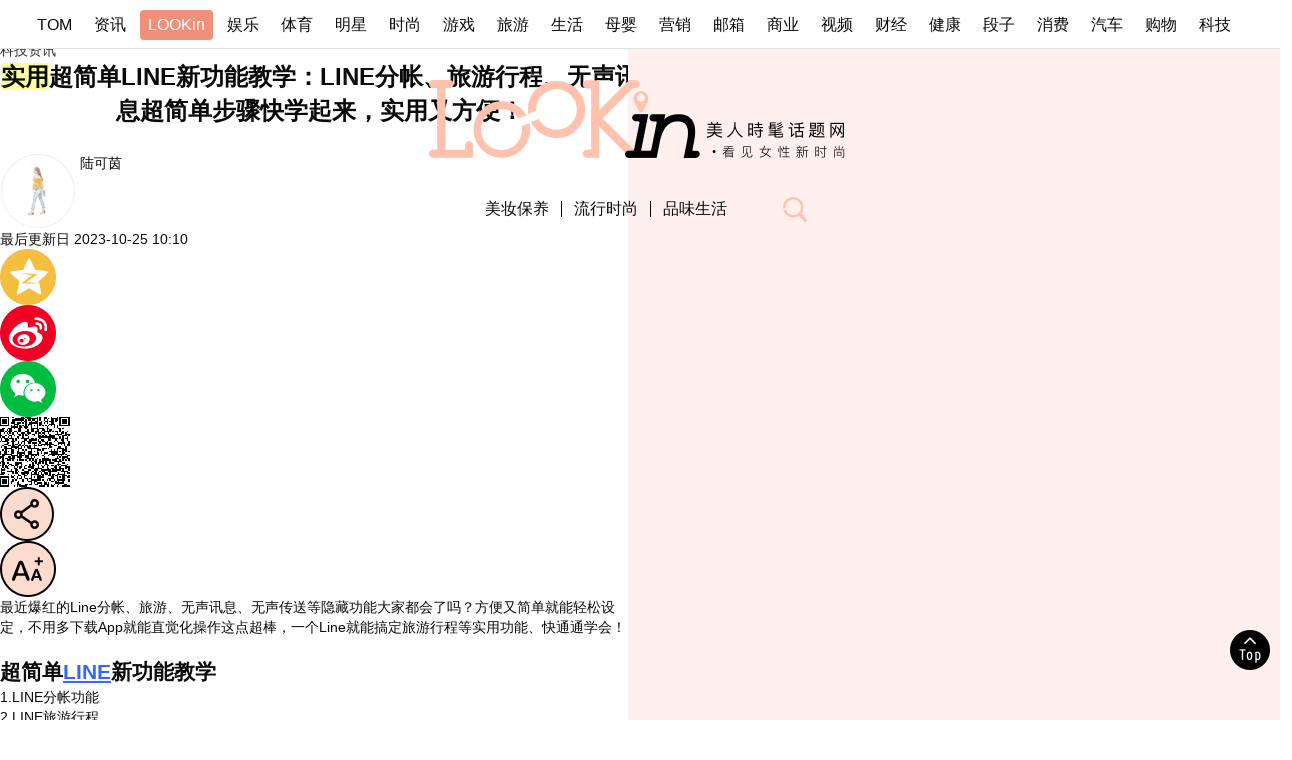

--- FILE ---
content_type: text/html
request_url: https://lookin.tom.com/lifestyle/intellect/2023101452114751.html
body_size: 8400
content:
<!DOCTYPE html>
<html  lang="zh-CN" >
<!-- openCMs sreach -->
<head>
    <meta http-equiv="Content-Type" content="text/html; charset=UTF-8">
	<meta name="viewport" content="width=device-width, initial-scale=1.0">
    <meta http-equiv="X-UA-Compatible" content="IE=edge,chrome=1">
	<meta name="referrer" content="unsafe-url" />
	<meta name="robots" content="index, follow"/>
    <title>超简单LINE新功能教学：LINE分帐、旅游行程、无声讯息超简单步骤快学起来，实用又方便！</title>
		<meta name="Description" content="最近爆红的Line分帐、旅游、无声讯息、无声传送等隐藏功能大家都会了吗？方便又简单就能轻松设定，不用多下载App就能直觉化操作这点超棒，一个Line就能搞定旅游行程等实用功能、快通通学会！">
        <meta name="keywords" content="line,line功能,line是什么软件,line app">
        <meta name="Imageurl" content="https://imgs.tom.com/lookin/lifestyle/intellect/2023101452114751/THUMBNAIL796ECD7E28494A6F.jpg">
        <meta property="og:type" content="article"/>
        <meta property="og:title" content="超简单LINE新功能教学：LINE分帐、旅游行程、无声讯息超简单步骤快学起来，实用又方便！"/>
        <meta property="og:description" content="最近爆红的Line分帐、旅游、无声讯息、无声传送等隐藏功能大家都会了吗？方便又简单就能轻松设定，不用多下载App就能直觉化操作这点超棒，一个Line就能搞定旅游行程等实用功能、快通通学会！"/>
        <meta property="og:image" content="https://imgs.tom.com/lookin/lifestyle/intellect/2023101452114751/THUMBNAIL796ECD7E28494A6F.jpg"/>
        <meta property="og:url" content="https://lookin.tom.com/lifestyle/intellect/2023101452114751.html"/>
        <meta property="og:release_date" content="2023-10-25 10:10"/>
        <meta name="applicable-device" content="pc,mobile">
        <link rel="canonical" href="https://lookin.tom.com/lifestyle/intellect/2023101452114751.html">
    <link href="/system/modules/my.opencms.news/resources/tom/lookin/static/css/base.css" rel="stylesheet" type="text/css">
        <link href="/system/modules/my.opencms.news/resources/tom/lookin/static/css/public.css" rel="stylesheet" type="text/css">
        <link href="/system/modules/my.opencms.news/resources/tom/lookin/static/css/home.css" rel="stylesheet" type="text/css">
        <link href="/system/modules/my.opencms.news/resources/tom/lookin/static/css/common.css" rel="stylesheet" type="text/css">    
        <link href="/system/modules/my.opencms.news/resources/tom/lookin/static/css/article.css?v=1" rel="stylesheet" type="text/css">   
         </head>
<body id="body">
    <input type="hidden" value="0" id="sltop"/>
    <input type="hidden" value="1175" id="jsonid"/>
    <input type="hidden" value="/lookin/lifestyle/intellect/" id="category">
    
    <!-- 导航 -->
    <div class="index_nav">
     <div class="index_nav_child">
            <div class="index_nav_left">
        <a href="//www.tom.com" title="TOM" id="shouye">TOM</a>
        <a href="//news.tom.com" title="TOM资讯" id="news" >资讯</a>
        <a href="//lookin.tom.com" title="LOOKin" id="popular" class="active">LOOKin</a>
        <a href="//ent.tom.com" title="TOM娱乐" id="ent">娱乐</a>
        <a href="//sports.tom.com" title="TOM体育" id="sports">体育</a>
        <a href="//star.tom.com" title="TOM明星" id="gossip">明星</a>
        <a href="//fashion.tom.com" title="TOM时尚" id="fashion">时尚</a>
        <a href="//game.tom.cn" title="TOM游戏" target="_blank" id="game">游戏</a>
        <a href="//travel.tom.com" id="travel" title="TOM旅游">旅游</a>
        <a href="//life.tom.com" title="TOM生活" id="life">生活</a>
        <a href="//baby.tom.com" title="TOM母婴" id="baby">母婴</a>
        <a href="//marketing.tom.com" title="TOM营销" id="marketing">营销</a>
        <a href="//vip.tom.com" title="TOM邮箱" id="mail" target="_blank">邮箱</a>
        <a href="//biz.tom.com" id="biz" title="TOM商业">商业</a>
        <a href="//v.tom.com" id="tv" target="_blank" title="TOM视频">视频</a>
        <a href="//finance.tom.com" id="finance" title="TOM财经">财经</a>
        <a href="//health.tom.com" id="health" title="TOM健康">健康</a>
        <a href="//joke.tom.com" id="joke" title="TOM段子">段子</a>
        <a href="//xiaofei.tom.com" title="TOM消费" id="xiaofei">消费</a>
        <a href="//car.tom.com" title="TOM汽车" id="car">汽车</a>
        <a href="//www.ule.com" title="TOM购物" target="_blank">购物</a>
        <a href="//tech.tom.com" title="TOM科技" id="tech">科技</a>
            </div>
        </div>
    </div>
  
    
    <!-- 顶部 -->
    
    <div class="index_head w1"> 
	<div class="index_head_conpoo w1">
        <div class="index_head_con w1200">          
            <div class="index_head_logo"> 
				<a href="//lookin.tom.com" title="lookin">
                <img src="/system/modules/my.opencms.news/resources/tom/lookin/static/images/logo_lookin.png" alt="logo"></a>
            </div>   
			<a href="//lookin.tom.com" title="lookin">
				<img  src="/system/modules/my.opencms.news/resources/tom/lookin/static/images/logo_small0.svg" alt="logo"  class=" logosaml">	
				</a>
            <div class="index_head_nav">                 
                <ul>
                  	<li>
						<a href="/beauty"  title="美妆保养" class="nav_a">美妆保养</a>
						<div class="spankong"></div>
						<div class="index_head_nav_child">	
						<div  class="arrow"></div>
							<span><a href="/beauty/message"  title="美妆抢先报"  > 美妆抢先报</a> </span>
							<span><a href="/beauty/makeup" title="彩妆趋势"> 彩妆趋势</a> </span>
							<span><a href="/beauty/skincare"  title="女神保养"> 女神保养</a> </span>
							<span><a href="/beauty/diet" title="减肥生活" > 减肥生活</a> </span>
							<span><a href="/beauty/hair" title="发型技巧" > 发型技巧</a> </span>
							<span><a href="/beauty/fragrance" title="质感香氛" > 质感香氛</a> </span>
							<span><a href="/beauty/nail"  title="指彩风格" > 指彩风格</a> </span>
							
						</div>
					</li>	
					<li>
						<a href="/trend" class="nav_a" title="流行时尚"  >流行时尚</a>
						<div class="spankong"></div>
						<div class="index_head_nav_child">
							<div  class="arrow"></div>						
							<span><a href="/trend/fresh"  title="时尚新鲜货"> 时尚新鲜货</a> </span>
							<span><a href="/trend/luxury" title="精品包" > 精品包</a> </span>
							<span><a href="/trend/shoes" title="球鞋推荐" > 球鞋推荐</a> </span>
							<span><a href="/trend/style" title="流行穿搭" > 流行穿搭</a> </span>
							<span><a href="/trend/accessories" title="饰品配件" > 饰品配件</a> </span>
							<span><a href="/trend/vogue" title="名人时尚" > 名人时尚</a> </span>						
						</div>
					</li>
					<li>
						<a href="/lifestyle" class="nav_a" title="品味生活" >品味生活</a>
						<div class="spankong"></div>
						<div class="index_head_nav_child">
							<div  class="arrow"></div>
							<span><a href="/lifestyle/food"  title="美食推荐" > 美食推荐</a> </span>
							<span><a href="/lifestyle/tour" title="旅游攻略" > 旅游攻略</a> </span>
							<span><a href="/lifestyle/entertainment" title="热门戏剧" > 热门戏剧</a> </span>
							<span><a href="/lifestyle/live" title="居家生活" > 居家生活</a> </span>
							<span><a href="/lifestyle/intellect" title="科技资讯" > 科技资讯</a> </span>
							<span><a href="/lifestyle/heart" title="星座爱情" > 星座爱情</a> </span>
							<span><a href="/lifestyle/book" title="女子读书会" > 女子读书会</a> </span>						
						</div>
					</li>
                </ul>   
                <div  class="search_btn"><img src="/system/modules/my.opencms.news/resources/tom/lookin/static/images/icon_search.png" alt="Search" class="search-sm"></div>
            </div>
        </div>
        <section  id="desktop-search-overlay">
            <div id="desktop-search-drawer" class="drawer">
                
				<div class="home-block-title has-text-centered has-text-black">
				 <h2 class="title search-title eng-font"><span>S</span>earch<span class="has-text-lookin-darker searspan">搜索</span></h2>
				</div>
                
                <div class="center input-wrapper">
                    <input type="text" placeholder="Search..." class="desktop-search-input"> 
                    
                    
 						<img src="/system/modules/my.opencms.news/resources/tom/lookin/static/images/icon_search.png" alt="Search" class="tail-icon"></div>
                     
                     <div class="home-block-title has-text-centered has-text-black seremen home-block-titlehot">
					  <h2 class="title search-title eng-font"><span>H</span>ot Tag<span class="has-text-lookin-darker  searspanre">热门标签</span></h2>
					 </div> 
                     
                <div class="tags">
            	
              </div>
              </div>
              </section>
        
</div>
</div>
  	<!-- 手机端 -->
    <header  >
        <div >
            <nav>
                <div  class="nav-item burger-menu">
                    <img  src="/system/modules/my.opencms.news/resources/tom/lookin/static/images/icon_menu.png" alt="OpenMenu"></div> 
                    
                        <a  href="//lookin.tom.com" title="Lookin"  class="nav-item logo router-link-active">
                        <img  src="/system/modules/my.opencms.news/resources/tom/lookin/static/images/logo_footer_mb.png" alt="LOOKin">
                        </a> 
                        <img  src="/system/modules/my.opencms.news/resources/tom/lookin/static/images/icon_search.png" alt="Search" class="search-icon">
            </nav>
          
            <div  id="menu-list" class="headroom">
                <ul >
                       <li  class=""><a  href="/newest.html" title="最新"   class="content has-text-black" target="_self">
	                        最新
	                    </a></li>
						<li  class=""><a  href="/hotspot.html"  title="热门"   class="content has-text-black" target="_self">
	                        热门
	                    </a></li>
						<li  class=""><a  href="/beauty"  title="美妆保养" class="content has-text-black" target="_self">
	                        美妆保养
	                    </a></li>
						<li  class=""><a  href="/trend"  title="流行时尚"  class="content has-text-black" target="_self">
	                        流行时尚
	                    </a></li>
						<li  class=""><a  href="/lifestyle"  title="品味生活"   class="content has-text-black" target="_self">
	                        品味生活
	                    </a></li>
                </ul>
            </div>
        </div>
      
    </header>
    <div class="b-sidebar_sear">
    <div class="sidebar-content is-nav-bg is-fixed is-fullheight is-fullwidth is-right">
        <div id="search-drawer" class="has-background-nav-bg drawer">
            <img src="/system/modules/my.opencms.news/resources/tom/lookin/static/images/icon_search_close.png" alt="Close" class="tail-icon close">
           	<div class="home-block-title has-text-centered has-text-black mtx20">
			 <h2 class="title search-title eng-font"><span>S</span>earch<span class="has-text-lookin-darker searspan">搜索</span></h2>
			</div> 
            <div class="center">
                <div style="position: relative; margin-bottom: 50px;">
                    <input type="search" placeholder="Search..." inputmode="search" class="search-input"> 
                    <img src="/system/modules/my.opencms.news/resources/tom/lookin/static/images/icon_search.png" alt="Search" class="tail-icon"></div>
            </div>
           <div class="home-block-title has-text-centered has-text-black">
			 <h2 class="title search-title eng-font"><span>H</span>ot Tag<span class="has-text-lookin-darker searspan">热门标签</span></h2>
	        </div>
            <div class="tags">
			
				</div>
        </div>
    </div>
    </div>
    

			<div id="article-container" class="columns main-content">
        <div class="column articles-column">
            <div id="first-wrapper">
                <section class="article-container" id="first-article">
                    <div class="article">
                        <div class="article-header">
                            
                            <div class="breadcrumb">
                                <ul>
								
                                    <li><a href="//lookin.tom.com/" class="router-link-active" title="首页" >
                                          首页
                                        </a></li>
                                    <li>
                                            <a href="/lifestyle" title="品味生活"  class="router-link-active">品味生活</a></li>
                                    <li>
                                            <a href="/lifestyle/intellect"  title="科技资讯"  class="router-link-active">科技资讯</a></li>
                                </ul>
                            </div>
                                 <div class="he_list container">
                 
                </div>          
                  <h1 class="title">		   
							    <span class="category cat-2">实用</span><span class="has-text-black router-link-exact-active router-link-active news_box_title">超简单LINE新功能教学：LINE分帐、旅游行程、无声讯息超简单步骤快学起来，实用又方便！</span>
                            </h1>
                            
                            <p class="author">
                            <img src="/system/modules/my.opencms.news/resources/tom/lookin/static/images/img_avatar.png" class="avatar"  alt="author"> <span class="name has-text-black">陆可茵</span> 
                            </p>
                            
                            <div class="social-share">
                                <span class="date-text">最后更新日</span> <span class="infor_time">	
								2023-10-25 10:10</span>
                                <div class="social-icons">
                               
                                    <div class="kongjian_share share">
                                        <img src="/system/modules/my.opencms.news/resources/tom/lookin/static/images/icon_article_zon.png"  alt="分享到qq">
                                        </div>
                                    <div class="weibo_share share">
                                        <img src="/system/modules/my.opencms.news/resources/tom/lookin/static/images/icon_article_wb.png" alt="分享到微博">
                                    </div>
                                    <div class="weixin_share share">
                                    <img src="/system/modules/my.opencms.news/resources/tom/lookin/static/images/icon_article_wechat.png" alt="分享到微信">
   										<div class="scan_box_img" id="scan_box_img"></div>				
                                    </div>
                                    
                                    <div class="mob_share">
                                        
                                        <img src="/system/modules/my.opencms.news/resources/tom/lookin/static/images/icon_article_share.png" alt="手机分享">
                                        
                                    </div>
                                    
                                    <div class="font_size">
                                        <img src="/system/modules/my.opencms.news/resources/tom/lookin/static/images/icon_article_font.png" alt="调整">
                                    </div>
                                </div>
                            </div>
                         
                        </div>
                        
                        
                        <!-- 正文 -->
                        <div class="article-content news_box_text  news_box_text_cen ">
                           
                                <p>最近爆红的Line分帐、旅游、无声讯息、无声传送等隐藏功能大家都会了吗？方便又简单就能轻松设定，不用多下载App就能直觉化操作这点超棒，一个Line就能搞定旅游行程等实用功能、快通通学会！</p>
<p>&nbsp;</p>
<h2>超简单<span style="color: #3366ff;"><a style="color: #3366ff;" href="https://lookin.tom.com/lifestyle/tour/2022101888893370.html" target="_blank"><span style="text-decoration: underline;">LINE</span></a></span>新功能教学</h2>
<p>1.LINE分帐功能</p>
<p>2.LINE旅游行程</p>
<p>3.LINE讯息无声传送</p>
<p>4.LINE直接开启连结</p>
<p>&nbsp;</p>
<p><strong>LINE分帐功能</strong></p>
<center><img src="https://imgs.tom.com/lookin/202310/1452114751/CONTENT66544ad3f3e63b69.jpg" alt="LINE分帐功能教学" /></center>
<p>每次一群人一起出去旅行，最后总为金额伤透脑筋，其实只要在LINE的好友搜寻「@lightsplit」加入好友后，就能使用这个超方便的分帐软体，完全不用再另外下载App！建立群组后可以传连结邀请其他人一起加入群组，再也不会为了谁该给谁多少钱算的头昏脑胀！</p>
<p>&nbsp;</p>
<p><strong>LINE旅游行程</strong></p>
<center><img src="https://imgs.tom.com/lookin/202310/1452114751/CONTENT51dfdad87762b68a.jpg" alt="LINE旅游行程教学" /></center>
<p>如果不喜欢下载太多App，Line旅游就有内建新增行程功能，除了介面操作直觉方便之外，也能邀请好友共同编辑、只要更新，群组的人都能第一时间follow到，实在是太便利了！</p>
<p><span style="font-size: 10pt; color: #3366ff;">相关推荐：<span style="text-decoration: underline;"><a style="color: #3366ff; text-decoration: underline;" href="https://lookin.tom.com/lifestyle/intellect/2022091717972511.html" target="_blank">九月LINE免费贴图更新：马来貘、Chichi小兔、鬼门图文…超多可爱实用贴图，下载点整理直接收！</a></span></span></p>
<p>&nbsp;</p>
<p><strong>LINE讯息无声传送</strong></p>
<center><img src="https://imgs.tom.com/lookin/202310/1452114751/CONTENT3f78a0dd5e64b183.jpg" alt="LINE无声讯息传送" /></center>
<p>传讯息给別人又怕提醒会打扰到对方，其实可以开启无声讯息功能喔！只要Line设定的地方按下Line Labs，就能看到页面有一个「无声讯息」选项，只要打开之后传讯息之前，就会跳出无声传送跟正常传送两种方式，可以因应需求选择。</p>
<p>&nbsp;</p>
<p><strong>LINE直接开启连结</strong></p>
<center><img src="https://imgs.tom.com/lookin/202310/1452114751/CONTENT09712104f3992417.jpg" alt="LINE直接开启连结" /></center>
<p>从Line开启连结常常会跳出要下载应用程式的页面，只要一样从设定的地方按下Line Labs，就能看到页面有「使用预设浏览器开启连结」的功能，按开之后以后有连结都会直接跳转，再也不用多一步骤才能观看。</p>
<p>&nbsp;</p>
<p>有关<strong>LINE功能</strong>的介绍就到这里，通过延伸阅读文章查看更多LINE功能介绍哦~<span style="font-size: 8pt; color: #808080;">【TOM-Lookin】</span></p>
<p>&nbsp;</p>
<p>延伸阅读：</p>
<ul>
<li><span style="text-decoration: underline; font-size: 12pt; color: #800080;"><a style="color: #800080; text-decoration: underline;" href="https://lookin.tom.com/lifestyle/intellect/2022091717974630.html" target="_blank">实用到想笑！下载不后悔的14款LINE贴图推荐：白色的玩意、可爱丑图，无时效、随便丢都好用</a></span></li>
<li><span style="text-decoration: underline; font-size: 12pt; color: #800080;"><a style="color: #800080; text-decoration: underline;" href="https://lookin.tom.com/lifestyle/intellect/2022101713204189.html" target="_blank">LINE情侣表情贴图推荐：各种撒娇、互怼、吵架互动日常，让人微微一笑，心情瞬息间好多了！</a></span></li>
<li><span style="font-size: 12pt; color: #800080;"><a style="color: #800080;" href="https://lookin.tom.com/lifestyle/intellect/2023011613901215.html" target="_blank"><span style="text-decoration: underline;">最占空间的LINE APP整理技巧！超简单步骤一秒释出大容量、不误删资料，手机整理立马多1G超足够！</span></a></span></li>
</ul>
<p>&nbsp;</p></div>
                      
                        <!--  延伸阅读 -->
							<section class="references referencesbs">
									<div class="article-references">
									</div>
                            </section>
                      
                      		<!-- 点赞 -->
                             	 <div  class="dianzan">
				                         <div   id="pc_like">
				                             <img src="/system/modules/my.opencms.news/resources/tom/lookin/static/images/icon_article_zan1.svg" alt="点赞">
				                             <p  id="num"></p>
				                         </div>
				                     </div>
				 
                 
                        <div class="action_footer">
						
							  <!-- 正文tag -->
                            <div class="article-tags has-background-nav-bg">
                                  
							    <a href="/tag.html?tag=line" class="tag-link"   title="line" >#line</a><a href="/tag.html?tag=line功能" class="tag-link"   title="line功能" >#line功能</a><a href="/tag.html?tag=line app" class="tag-link"   title="line app" >#line app</a></div>
						
						
						<!-- 正文tag -->
                      
                        </div>
                    </div>
                    
                    
                    <section class="right-column ">

							<div class="home-block-title has-text-centered has-text-black">
								<h2><span>R</span>ecommend<span class="has-text-lookin-darker">推荐文章</span></h2>

							</div>


								 </section>
					</section>
              
            </div>
          
            <hr class="divider">
           
        </div>
        
        
        <div id="right-sidebar" class="column is-one-quarter has-background-lookin-bg"></div>
       
     
    </div>


    <div class="loginTipb" id="loginTipb" >

		
			<!-- 分享提示 -->


<div class="wxAlert" style="">
    <img style="width:10px;height:9.5px;position:absolute;top:5px;right:5px;" src="https://www.tom.com/system/modules/my.opencms.news/resources/pc/pic/wx_close.png" alt="点击">
    点击下方菜单栏  “ <img src="https://www.tom.com/system/modules/my.opencms.news/resources/shareios1.png" class="sharicoimg" style="width: 27px; height: 27px;vertical-align: middle;" alt="分享"> ” 选择 “分享”， 把好文章分享出去!
</div>

		<!-- 分享手机 -->

		
				<div id="tomShare_modal_footer" class="tomShare_modal">
				 
					<div class="tomShare_con">
						
						<div class="tomShare_con_div">
							<div  class="tomShare_con_div_shar"  id="pyq">
							    <img src="https://www.tom.com/system/modules/my.opencms.news/resources/pc/pic/tom_pyq.png" alt="朋友圈">
							    <div style="margin-top: 6px;" class="row">
							        <div class="col-xs-12">朋友圈</div>
							    </div>
							</div>
							<div  class="tomShare_con_div_shar"  id="wx">
							    <img  src="https://www.tom.com/system/modules/my.opencms.news/resources/pc/pic/tom_wechat.png" alt="微信好友">
							    <div style="margin-top: 6px;" class="row">
							        <div class="col-xs-12">微信好友</div>
							    </div>
							</div>
							<div  class="tomShare_con_div_shar" id="qzone" onclick="shareToQzone()">
							    <img  src="//www.tom.com/system/modules/my.opencms.news/resources/pc/pic/tom_space.png" alt="空间" >
							    <div style="margin-top: 6px;" class="row">
							        <div class="col-xs-12">QQ空间</div>
							    </div>
							</div>
							<div  class="tomShare_con_div_shar" id="qq" onclick="shareToQQ()">
							    <img  src="https://www.tom.com/system/modules/my.opencms.news/resources/pc/pic/tom_qq1.png" alt="QQ">
							    <div style="margin-top: 6px;" class="row">
							        <div class="col-xs-12">QQ</div>
							    </div>
							</div>
							
						</div>
						
						<div class="tomShare_con_foot">
							<div  class="col-xs-12 text-center tomShare_modalfb">
							    取消
							</div>
						</div>
						
					</div>
				 
				</div>

		<!-- app分享-->
		<div class="news_box_share" id="news_box_share">
		    <div id="sharetxt" class="share_title" >
		        <span>————</span>&nbsp;&nbsp;&nbsp;&nbsp;分享到&nbsp;&nbsp;&nbsp;&nbsp;<span>————</span>
		    </div>
		    <div id="sharebtn4" class="contect_share">
		        <div class="share_platform">
		            <div class="share_weixin"><span id="wx" onclick="shareToWx()">
		                <div><img src="https://www.tom.com/system/modules/my.opencms.news/resources/pc/pic/weixin3.png" alt="微信好友"></div>
		                <div class="share_text">微信好友</div>
		            </span>
		            </div>
		            <div class="share_quan"><span id="pyq" onclick="shareToWxpyq()">
		                <div><img src="https://www.tom.com/system/modules/my.opencms.news/resources/pc/pic/quan3.png" alt="朋友圈"></div>
		                <div class="share_text">朋友圈</div>
		            </span>
		            </div>
		            <div class="share_qq"><span id="qq" onclick="shareToQQ()">
		                <div><img src="https://www.tom.com/system/modules/my.opencms.news/resources/pc/pic/QQ3.png" alt="QQ好友"></div>
		                <div class="share_text">QQ好友</div>
		            </span>
		            </div>
		            <div class="share_kongjian"><span id="qzone" onclick="shareToQzone()">
		                <div><img src="https://www.tom.com/system/modules/my.opencms.news/resources/pc/pic/kongjian3.png" alt="空间"></div>
		                <div class="share_text">QQ空间</div>
		            </span>
		            </div>
		            <script id="app" type="text/javascript"></script>
		        </div>
		    </div>
		</div>
		
		
		
		
        

      <!-- 底部 -->
      <footer id="footer" class="footer has-background-black w1">
       <div class="footer-container footer_container_copy w1200">
        
        <div class="desktop_logos">
            <a href="//lookin.tom.com" title="Lookin" class="footer-logo router-link-exact-active router-link-active" aria-current="page"><img src="/system/modules/my.opencms.news/resources/tom/lookin/static/images/logo_footer_chs.png" alt="LOOKin" /></a> 
            
        </div>
        
        <div class="social_links">
         <a href="https://weibo.com/u/7685663837"  title="微博"  target="_blank" rel="nofollow"><img src="/system/modules/my.opencms.news/resources/tom/lookin/static/images/icon_footer_wb.png" alt="微博"> </a>
         <a href="https://www.zhihu.com/people/tomnu-xing-shi-shang"   title="知乎"  target="_blank" rel="nofollow"><img src="/system/modules/my.opencms.news/resources/tom/lookin/static/images/icon_footer_zh.png" alt="知乎"> </a>
         </div>
         
          <div class="copy_right">
           <p>Copyright © 2022 TOM.COM Corporation, All Rights Reserved 雷霆万钧版权声明</p> 
           <p>违法信息/未成年人举报：010-85181169     举报邮箱/未成年人举报：<a href="mailto:jubao@tomonline-inc.com"  title="邮箱">jubao@tomonline-inc.com</a></p>
          </div>
          
        </div>  
      </footer>
    	  <div  class="loading" style="display: none;">
            <div class="loading-logo">
				<svg id="loading-lookin" xmlns="http://www.w3.org/2000/svg" viewBox="0 0 90 26">
                    <defs data-v-1a46cbe4=""></defs>
                    <path d="M13.31,20.38a1.38,1.38,0,0,0-1.37,1.38v1.12c0,.24-.08.28-.22.29h-6c-.1,0-.21-.08-.21-.29V3c0-.21.11-.29.21-.29H6.8A1.38,1.38,0,0,0,8.18,1.32,1.37,1.37,0,0,0,6.8,0H1.38A1.37,1.37,0,0,0,0,1.32,1.38,1.38,0,0,0,1.38,2.7H2.43c.2,0,.27.08.28.29V22.88c0,.21-.08.27-.28.29H1.38A1.34,1.34,0,0,0,0,24.47a1.38,1.38,0,0,0,1.38,1.38H14.65V21.76A1.37,1.37,0,0,0,13.31,20.38Zm55.75,2.77h-.47a.9.9,0,0,1-.81-.34L57.73,12.75l9.68-9.68a1.13,1.13,0,0,1,.87-.39h.45a1.42,1.42,0,0,0,1.4-1.36A1.42,1.42,0,0,0,68.73,0H66.59l-10,10V.11H52.53a1.37,1.37,0,0,0-1.4,1.32,1.4,1.4,0,0,0,1.4,1.4h1.12c.14,0,.22.07.23.27V22.92a.22.22,0,0,1-.23.23H52.53a1.38,1.38,0,0,0-1.4,1.32,1.4,1.4,0,0,0,1.4,1.4H56.6V15.55L66.92,25.87h2.14a1.4,1.4,0,0,0,1.39-1.4A1.35,1.35,0,0,0,69.06,23.15Z" class="lookin"></path>
                    <path d="M89.1,23.55H87.93c-.23,0-.33-.11-.33-.26v-.06l.58-2.91a15.32,15.32,0,0,0,.34-3.06A6.56,6.56,0,0,0,87.28,13a5.05,5.05,0,0,0-4.14-1.65c-2.52,0-4,.69-4.9,1.8l.37-1.8H74.47a1.13,1.13,0,0,0-1.15,1.17v.06a1.22,1.22,0,0,0,1.24,1.15h.83c.24,0,.31.1.32.28a.41.41,0,0,1,0,.11l-1.8,9a.46.46,0,0,1-.5.36H70.82a.25.25,0,0,1-.25-.26V23.2L73,11.36H68.7a1.22,1.22,0,0,0-1.15,1.19v0a1.27,1.27,0,0,0,1.24,1.15h.83c.28,0,.37.11.38.33a.71.71,0,0,1,0,.14l-1.8,9a.5.5,0,0,1-.5.36H66.26a1.16,1.16,0,0,0-1.07,1.21v.06a1.19,1.19,0,0,0,1.16,1.11H75.7l1.12-5.57c.73-3.63,2.37-6.55,5.89-6.55,2.57,0,3.39,1.52,3.41,3.79a14.45,14.45,0,0,1-.31,2.72l-1.14,5.65h4A1.45,1.45,0,0,0,90,24.83a1.79,1.79,0,0,0,0-.23A1,1,0,0,0,89.1,23.55Z"></path>
                    <path d="M70.47,3.68A2.46,2.46,0,0,0,68,6.14a5.12,5.12,0,0,0,.76,2.22c.72,1.4,1.31,2.5,1.7,2.5s1-1.1,1.69-2.49a5.2,5.2,0,0,0,.76-2.23A2.46,2.46,0,0,0,70.47,3.68Zm0,3.55a1.32,1.32,0,1,1,1.32-1.32A1.33,1.33,0,0,1,70.47,7.23Z" class="lookin"></path>
                </svg> <svg id="loading-ol" xmlns="http://www.w3.org/2000/svg" viewBox="0 0 20 20">
                    <defs data-v-1a46cbe4=""></defs>
                    <path d="M19.28,7.91l-2.59.94,0,.24a6.84,6.84,0,0,1,.07.91A6.79,6.79,0,0,1,10,16.76,6.78,6.78,0,0,1,10,3.21a6.82,6.82,0,0,1,5.57,2.87l.13.18,2.61-1L18.07,5A9.5,9.5,0,1,0,10,19.48,9.52,9.52,0,0,0,19.52,10a9.19,9.19,0,0,0-.17-1.75Z" class="lookin"></path>
                </svg> <svg id="loading-or" xmlns="http://www.w3.org/2000/svg" viewBox="0 0 20 20">
                    <defs data-v-1a46cbe4=""></defs>
                    <path d="M10,.52A9.5,9.5,0,0,0,.48,10a8.35,8.35,0,0,0,.08,1.13l0,.37,2.64-1,0-.22c0-.12,0-.23,0-.32a6.75,6.75,0,1,1,.93,3.43L4,13.22l-2.58.94.16.3A9.51,9.51,0,1,0,10,.52Z" class="lookin"></path>
                </svg></div>
        </div>
	<div id="back-top"><img src="/system/modules/my.opencms.news/resources/tom/lookin/static/images/icon_top.png" width="40" height="40" alt="TOP"> </div>
    
   <script src="/system/modules/my.opencms.news/resources/tom/lookin/static/js/jquery-3.2.1.min.js"></script>
   <script src="/system/modules/my.opencms.news/resources/tom/lookin/static/js/qrcode.min.js"></script>
    <script src="/system/modules/my.opencms.news/resources/tom/lookin/static/js/comm.js"></script>
    <script src="/system/modules/my.opencms.news/resources/tom/lookin/static/js/article.js"></script>
	<!-- 统计代码压缩  -->
<script src="//www.tom.com/system/modules/my.opencms.news/resources/pc/minjs/get_track.min.js"></script>
</body>
</html>

--- FILE ---
content_type: text/css
request_url: https://lookin.tom.com/system/modules/my.opencms.news/resources/tom/lookin/static/css/public.css
body_size: 3938
content:
/* tom导航 */

.index_nav {
	width: 100%;
	height: 48px;
	background: #FFFFFF;
	
	box-shadow: 0px 1px 0px 0px #E1E1E1;
	position: fixed;
	top: 0;
	z-index: 22;
}

.index_nav_left {
	margin: 0 auto;
	width: 1222px
}

.index_nav_left a {
	float: left;
	margin-top: 13px;
	margin-right: 6px;
	padding: 1px 8px;
	color: #0A0A0A;
	font-size: 16px;
	cursor: pointer
}

.index_nav_left a:hover {
	color: #F08F7A
}

.index_nav_left a:active {
	color: #F08F7A;

}

.index_nav_left .active {
	border-radius: 5px;
	background-color: #288055;
	background: #F08F7A;
	border-radius: 4px;
	padding-bottom: 4px;
	color: #FFF !important;
	    vertical-align: top;
    padding-top: 4px;
    margin-top: 10px;
}


/* 顶部logo */

.index_head {
	position: fixed;
	top: 80px;
	z-index: 30;
	padding-bottom: 20px;
	
}

.index_head_logo {
	text-align: center;
}

.index_head_logo img {
	width: 423px;
	height: 81px;
	cursor: pointer;
}

.index_head_logo2 img {
	width: 222px;
	height: auto;
	cursor: pointer;
}

.logoh1{
	
	display: inline-block;
	font-family: Ubuntu Condensed, 微軟正黑體, Microsoft JhengHei, LiHei Pro, Arial, sans-serif;
	text-align: left;
	vertical-align: bottom;
	/* position: absolute; */
	margin-top: 37px;	
	margin-left: 7px;
	
	}
.logoh1  p{
	
	font-size: 16px;
	font-weight: 600;
	 letter-spacing:5px;
	line-height: 0;
	vertical-align: bottom;
	margin-top: -5px;
	}
.logoh1  span{
	display: inline-block;
		
	font-size: 14px;
	font-weight: 500;
	letter-spacing: 4px;
	
	}
	
	.logoh1  span b{
		display: inline-block;
		margin-right: 6px;
		font-size: 16px;
		}
/* 顶部导航 */


.index_head_nav {
	margin: 0 auto;
	margin-top: 40px;
	text-align: center;
}

.index_head_nav ul {
	display: inline-block;
	margin: 0 auto;
	text-align: center;
}

.index_head_nav ul li {
	float: left;
	text-align: center;
	position: relative;
	padding: 0 12px;
	height: 16px;
	line-height: 15px;
	border-right: 1px solid #000;
	font-size: 16px;

}

.index_head_nav ul li:last-child {
	border-right: 0px solid #000;
}

.index_head_nav ul li a {
	color: #0A0A0A;
}
.spankong{
	display: inline-block;
	height: 20px;
	width: 80px;
	position: absolute;
	top: 13px;
	left: 0px;
}
.index_head_nav ul li .index_head_nav_child {
	position: absolute;
	left: -12px;	
	z-index: 100;
	top: 30px;
	min-width: 105px;
	-webkit-filter: drop-shadow(0 3px 6px rgba(240,143,122,.6));
	filter: drop-shadow(0 3px 6px rgba(240,143,122,.6));
	border-top: 3px solid #ffdbcf;
	background-color: #fff;
	display: none;
	/* display: block; */
}

.index_head_nav ul li:hover .nav_a {
			font-weight: 600;
	    color: #f08f7a!important;
	
}

.index_head_nav ul li:hover .index_head_nav_child{
	display: block;
}

.index_head_nav ul li .spankong:hover .index_head_nav_child{
	display: block;
}

.index_head_nav ul li:hover .arrow{
	display: block;
}

.index_head_nav_child span {
	    display: block;
	    border: 1px solid #ffdbcf;
	    border-top-style: none;
	    font-size: 14px;
	    font-weight: 400;
	    line-height: 37px;
	    letter-spacing: 1px;
	    text-align: center;
}
.index_head_nav_child span a{
	display: block;
	width: 100%;
	
}

.arrow{
		content: "";
	    display: block;
	    width: 0;
	    height: 0;
	    position: absolute;	
	    border-left: 8px solid transparent;
	    border-right: 8px solid transparent;
	    border-bottom: 8px solid #ffdbcf;
	    left: 45px;
		top: -9px;	   
}
.index_head_nav_child  span:hover{
	 background-color: #ffdbcf;
}
.search_btn {
	cursor: pointer;
	display: inline-block;
	margin-left: 40px;
	vertical-align: top;
	margin-top: -4px;
}
.search_btn  img{
	width: 24px;
	height: 25px;
}

/* 下拉样式 */
.logosaml{
	display: none;
}

.fixed-header_nav .index_head_conpoo {
		position: fixed;
		top: 0;
	    z-index: 1130;
	    height: 60px;
	    background: #fff;
	   
	    padding-top: 20px;
	    
	    width: 100%;
		margin-top: 48px;
		box-shadow: 0px 1px 0px 0px #E1E1E1;
}
.fixed-header_nav .logosaml{
	float: left;
	width: 125px;
	height: 36px;
	margin-top: -8px;
	display: block;
}
.fixed-header_nav .index_head_nav{
	margin-top: 6px;
}
.fixed-header_nav .index_head_logo{
display: none;
}

.fixed-header_nav .index_head_nav {
	float: right;
}

/* .index_head_nav{
			position: fixed;
			top: 0;
			z-index: 30;
		    height: 60px;
		    background: #fff;
			z-index: 222;
			width: 100%;
		  
}
 */

/* 搜索弹窗 */



#desktop-search-overlay {
   position: absolute;
    /*  position: absolute; */
	/* position: fixed; */
    top: 0px;
    bottom: 0;
    left: 0;
    right: 0;
    z-index: 11;
    background: rgba(10, 10, 10, 0);
	display: none;
	
}
.fixed-header_nav  #desktop-search-overlay{
	top: 60px;
}
#desktop-search-overlay .tail-icon{
	width: 24px;
	
}

#desktop-search-drawer {
    position: fixed;
    width: 100vw;
    height: 500px;
    z-index: 7;
    overflow-y: scroll;
    display: flex;
    flex-direction: column;
    justify-content: flex-start;
    align-items: center;
    background-color: rgba(255, 219, 207, .9)
	
}

#desktop-search-drawer .search-title {
    margin-top: 59px
}

#desktop-search-drawer .home-block-titlehot .search-title {
    margin-top: 0px
}

#desktop-search-drawer .input-wrapper {
    position: relative;
    margin-bottom: 60px
}

#desktop-search-drawer .input-wrapper input+img {
    cursor: pointer
}

#desktop-search-drawer .tags {
    margin: 0 10%;
    justify-content: center
}

.desktop-search-input {
    width: 400px;
    height: 40px;
    border-radius: 20px;
    border: #fff;
    padding: 0 40px 0 20px;
    font-size: 16px;
    line-height: 24px;
    letter-spacing: 1px
}

.desktop-search-input:focus {
    box-shadow: 0 3px 6px rgba(240, 143, 122, .6)
}

.desktop-search-input::-moz-placeholder {
    color: #989595
}

.desktop-search-input:-ms-input-placeholder {
    color: #989595
}

.desktop-search-input::-ms-input-placeholder {
    color: #989595
}

.desktop-search-input::placeholder {
    color: #989595
}

.desktop-search-input+.tail-icon {
    position: absolute;
    right: 12px;
    top: 6px;
	
}

.title {
    font-size: 24px;
    text-align: center;
    margin-bottom: 25px
}

.title .underline {
    position: relative;
    z-index: 1
}

.title .underline:after {
    content: "";
    height: 6px;
    background: #f08f7a;
    position: absolute;
    left: -10px;
    right: -10px;
    bottom: 5px;
    z-index: -1
}
  
  .tags {
      align-items: center;
      display: flex;
      flex-wrap: wrap;
      justify-content: flex-start
  }
  
  .tags .tag {
      margin-bottom: .5rem
  }
  
  .tags .tag:not(:last-child) {
      margin-right: .5rem
  }
  
  .tags:last-child {
      margin-bottom: -.5rem
  }
  
  .tags:not(:last-child) {
      margin-bottom: 1rem
  }
  
  .tags.are-medium .tag:not(.is-normal):not(.is-large) {
      font-size: 1rem
  }
  
  .tags.are-large .tag:not(.is-normal):not(.is-medium) {
      font-size: 1.25rem
  }
  
  .tags.is-centered {
      justify-content: center
  }
  
  .tags.is-centered .tag {
      margin-right: .25rem;
      margin-left: .25rem
  }
  
  .tags.is-right {
      justify-content: flex-end
  }
  
  .tags.is-right .tag:not(:first-child) {
      margin-left: .5rem
  }
  
  .tags.has-addons .tag,
  .tags.is-right .tag:not(:last-child) {
      margin-right: 0
  }
  
  .tags.has-addons .tag:not(:first-child) {
      margin-left: 0;
      border-top-left-radius: 0;
      border-bottom-left-radius: 0
  }
  
  .tags.has-addons .tag:not(:last-child) {
      border-top-right-radius: 0;
      border-bottom-right-radius: 0
  }
  .tag-link {
      color: #000;
      font-size: 13px;
      padding: 0 10px;
      margin: 5px 6px;
      line-height: 24px;
      border: 1px solid #000;
      border-radius: 24px;
      letter-spacing: 1px;
      position: relative;
      text-decoration: none;
      outline: 0
  }
  
  .tag-link+.tag-link {
      margin-left: 5px
  }
  
  
  /* 底部 */
  .footer {
	  height: 183px;
	  background: #0A0A0A;
	  color: #Fff;
	  box-sizing: border-box;
	  padding-top: 30px;
	  padding-bottom: 30px;
  }
  .desktop_logos {
	  display: inline-block;
  }
  .desktop_logos .footer-logo img {
	  width: 164px;
	  height: 60px;
  }
  .social_links {
	  display: inline-block;
	  margin-left: 22px;
	  vertical-align: top;
	  margin-top: 15px;
  }
  .social_links a img{
	  width: 40px;
	  height: 40px;
	  margin-right: 26px;
  }
    .flex_container_ri{
		display: inline-block;
		float: right;
		margin-top: 53px;
		 width: 323px;
	
	}
  .flex_container_ri a{
	  color: #999;
  }
  
  .flex_container_ri a{
	  display: inline-block;
	  /* padding: 0 10px;
	  border-right: 1px solid  #FFFFFF; */
	  height: 10px;
	  line-height: 8px;
	  font-size: 12px;
	  padding-right: 10px;
  }
   .flex_container_ri a:last-child{
	   border-right: 0;
   }
	  .beian{
		  margin-top: 32px;
	  }
   .beian a{
	  font-size: 12px; 
   }
  .copy_right{
	  margin-top: 25px;
  }
  .copy_right p{
	  font-size: 12px;
	  line-height: 20px;
  }
  .copy_right p a{
	  color: #fff;
  }
  
  /*  */
  .footer_container_copy{
	  text-align: center;
  }
  
  
  
  /* 顶部 */
  
  #back-top{
	      position: fixed;
	      left: calc(100% - 50px);
	      bottom: 50px;
	      z-index: 6;
		  cursor: pointer;
		 /* display: none;  */
  }
  
  
  /* looding */
  
  .loading {
    position: fixed;
    background-color: rgba(255, 255, 255, 0.5);
    z-index: 1000;
    left: 0;
    top: 0;
    height: 100vh;
    width: 100vw;
  }
 .loading .lodingimg{
 	position: absolute;
 	top: 20%;
 	left: 40%;
 	width: 300px;
 	display: inline-block;
 	text-align: center;
 	margin: 0 auto;
 	vertical-align: bottom;
 }
  
  .lookin {
    fill: #ffc2ae;
  }
  .disappear-logo {
    -webkit-animation: disappear .8s ease-in-out forwards;
    animation: disappear .8s ease-in-out forwards;
  }
  
  @-webkit-keyframes appear {
    0% { opacity: 0; }
    100% { opacity: 1; }
  }
  
  @keyframes appear {
    0% { opacity: 0; }
    100% { opacity: 1; }
  }
  
  @-webkit-keyframes disappear {
    0% { opacity: 1; }
    100% { opacity: 0; }
  }
  
  @keyframes disappear {
    0% { opacity: 1; }
    100% { opacity: 0; }
  }
  
  @-webkit-keyframes loadingOl {
    0% {
      -webkit-transform: rotate(0deg);
      transform: rotate(0deg);
    }
    0% {
      -webkit-transform: rotate(360deg);
      transform: rotate(360deg);
    }
  }
  
  @keyframes loadingOl {
    0% {
      -webkit-transform: rotate(0deg);
      transform: rotate(0deg);
    }
    0% {
      -webkit-transform: rotate(360deg);
      transform: rotate(360deg);
    }
  }
  
  @-webkit-keyframes loadingOr {
    0% {
      -webkit-transform: rotate(0deg);
      transform: rotate(0deg);
    }
    0% {
      -webkit-transform: rotate(-360deg);
      transform: rotate(-360deg);
    }
  }
  
  @keyframes loadingOr {
    0% {
      -webkit-transform: rotate(0deg);
      transform: rotate(0deg);
    }
    0% {
      -webkit-transform: rotate(-360deg);
      transform: rotate(-360deg);
    }
  }
  
  .loading .loading-logo {
    width: 230px;
    position: fixed;
    top: 42%;
    left: 50%;
    transform: translate(-50%, -50%);
    -moz-transform: translate(-50%, -50%);
    -ms-transform: translate(-50%, -50%);
    -o-transform: translate(-50%, -50%);
    -webkit-transform: translate(-50%, -50%);
    z-index: 100001;
  }
  .loading .loading-logo #loading-lookin {
    width: 100%;
    position: absolute;
    top: 0;
    left: 0;
    -webkit-animation: appear 2.5s 1;
    animation: appear 2.5s 1;
  }
  .loading .loading-logo #loading-ol {
    width: 50px;
    position: absolute;
    top: 17px;
    left: 36px;
    -webkit-animation: appear 2.5s 1,loadingOl 1s infinite;
    animation: appear 2.5s 1,loadingOl 1s infinite;
  }
  .loading .loading-logo #loading-or {
    width: 50px;
    position: absolute;
    top: 0;
    left: 84px;
    -webkit-animation: appear 2.5s 1,loadingOr 1s infinite;
    animation: appear 2.5s 1,loadingOr 1s infinite;
  }
  
  
  /* 媒体查询 */
 header{
	 display: none;
 }
 
 
 
 /* 搜索 */
 .b-sidebar_sear{
	 box-sizing: border-box;
	 display: none;
 }
	.b-sidebar_sear .sidebar-content {
		 background-color: #f5f5f5;
		    box-shadow: 5px 0 13px 3px rgba(10, 10, 10, .1);
		  
		    z-index: 41;
			box-sizing: border-box;
	}
	
	.b-sidebar_sear .sidebar-content.is-fixed {
		position: fixed;
		left: 0;
		top: 0;
		left: auto;
		right: 0
	}
	 
 
  .b-sidebar_sear .sidebar-content.is-fullheight{
		height: 100%;
	     max-height: 100%;
	     overflow: hidden;
	     overflow-y: auto;
	     display: flex;
	     flex-direction: column;
	     align-content: stretch;
		 left: auto;
		  right: 0;
			 
 }

  .b-sidebar_sear .sidebar-content.is-fullwidth {
     width: 100%;
     max-width: 100%;
 }
 .b-sidebar_sear .sidebar-content.is-nav-bg {
     background-color: #ffdbcf;
 }
 .b-sidebar_sear #search-drawer {
     position: absolute;
     width: 100vw;
     min-height: 100vh;
     overflow-y: scroll;
     display: flex;
     flex-direction: column;
     justify-content: flex-start;
     align-items: center;
 }
	 .b-sidebar_sear .close {
	    position: absolute;
	    right: 4.8%;
	    top: 2.46%;
		    cursor: pointer;
			width: 23px;
			height: 23px;
	}
.b-sidebar_sear #search-drawer .search-title {
    
}

.mtx20{
	margin-top: 50px;
}
.b-sidebar_sear .drawer h2.title, .drawer h2.title span {
    font-size: 30px;
    font-weight: 400;
    line-height: 24px;
    letter-spacing: 1px;
}
.b-sidebar_sear  .search-input {
    width: 280px;
    height: 40px;
    border-radius: 20px;
    border: #fff;
    padding: 0 40px 0 20px;
    font-size: 16px;
    line-height: 24px;
    letter-spacing: 1px;
	background-color: #fff;
	        -webkit-appearance:none;
	        -webkit-tap-highlight-color:rgba(0,0,0,0);
	    
}
.b-sidebar_sear  .search-input+.tail-icon {
    position: absolute;
    right: 12px;
    top: 6px;
	width: 24px;
}

.b-sidebar_sear  #search-drawer .tags {
    margin: 0 10%;
    justify-content: center;
}
@media screen and (max-width:1023px) {
	
	.index_nav{
		display: none;
	}
	.index_head {
		display: none;
	}
	.footer{
		display: none;
	}
	
	/* 手机端导航 */

	#menu-list {
	    top: 60px;
	    position: fixed;
	    z-index: 39;
	    background: #fff;
	    width: 100%;
	    overflow: hidden;
	    box-shadow: 0 3px 6px rgba(240, 143, 122, .6) !important;
	    border-top: 1px solid #ffc2ae;
		box-sizing: border-box;
		
	}
	
	#menu-list ul {
	    height: 36px;
	    white-space: nowrap;
		 display: -webkit-flex;
		    display: flex;
			-webkit-justify-content: space-between;
			justify-content: space-between;
	}
	
	#menu-list ul li {
	    height: 36px;
	    display: inline-block;
	    width: auto;
	    padding: 10px;
	    font-weight: 500;
	    font-size: 15px;
	    line-height: 15px;
	  /*  letter-spacing: 1px */
	}
	
	#menu-list::-webkit-scrollbar {
	    display: none
	}
	
	#menu-list {
	    -ms-overflow-style: none;
	    scrollbar-width: none
	}
	header{
		display: block;
		box-sizing: border-box;
	}
	header nav {
	    position: fixed;
	    top: 0;
	    z-index: 30;
	    height: 60px;
	    width: 100%;
	    background: #fff;
	    display: flex;
	    justify-content: space-between;
	box-sizing: border-box;
	
	}
	
	header nav .burger-menu {
		
	    padding: 20px 15px
	}
	header nav .burger-menu  img{
		width: 30px;
	}
	header nav .logo {
	    width: 107px;
	    height: 39px;
	    padding-top: 15px
	}
	header nav .logo img{
		width: 100%;
		margin-top: -2px;
	}
	
	
	header nav .search-icon {
		float: right;	
		width: 24px;
		height: 24px;
		margin-right: 18px;
		margin-top: 18px;
		vertical-align: middle;
		
	}
	header nav .search-icon img{
		width: 100%;
	}
	.headroom {
	    will-change: transform;
	    transition: transform .2s linear
	}
	
	#pick-up-desktop{
		display: none;
	}
	
} 
  
  






   

--- FILE ---
content_type: text/css
request_url: https://lookin.tom.com/system/modules/my.opencms.news/resources/tom/lookin/static/css/common.css
body_size: 2892
content:
span {
    font-style: inherit;
    font-weight: inherit;
}

*, :after, :before {
    box-sizing: inherit;
}
/* 图片 */
.article-references a img:hover, a img.content-img:hover {
    transform: scale(1.1);
    transition: all .5s;
}

/* 话题 */
span.category.cat-1 {
    background: #bff6ef
}

span.category.cat-2 {
    background: #fdff9e
}

span.category.cat-3 {
    background: #ffd6e8
}


/* 背景 */
.has-background-lookin {
    background-color: #ffc2ae !important;
}



/* 定位 */
.has-text-centered {
    text-align: center !important
}

.has-text-justified {
    text-align: justify !important
}

.has-text-left {
    text-align: left !important
}

.has-text-right {
    text-align: right !important
}

.has-text-lookin-darker {
    color: #f08f7a !important
}

a.has-text-lookin-darker:focus,
a.has-text-lookin-darker:hover {
    color: #eb684c !important
}


/* 字体颜色 */


.has-text-white {
    color: #fff !important
}

a.has-text-white:focus,
a.has-text-white:hover {
    color: #e6e6e6 !important
}

.has-background-white {
    background-color: #fff !important
}

.has-text-black {
    color: #0a0a0a !important
}

a.has-text-black:focus,
a.has-text-black:hover {
    color: #000 !important
}

.has-background-black {
    background-color: #0a0a0a !important
}

.has-text-light {
    color: #f5f5f5 !important
}

a.has-text-light:focus,
a.has-text-light:hover {
    color: #dbdbdb !important
}

.has-background-light {
    background-color: #f5f5f5 !important
}

.has-text-dark {
    color: #363636 !important
}

a.has-text-dark:focus,
a.has-text-dark:hover {
    color: #1c1c1c !important
}

.has-background-dark {
    background-color: #363636 !important
}

.has-text-primary {
    color: #ffc2ae !important
}

a.has-text-primary:focus,
a.has-text-primary:hover {
    color: #ff9c7b !important
}

.has-background-primary {
    background-color: #ffc2ae !important
}

.has-text-info {
    color: #65c1dd !important
}

a.has-text-info:focus,
a.has-text-info:hover {
    color: #3bb0d4 !important
}

.has-background-info {
    background-color: #65c1dd !important
}

.has-text-success {
    color: #71bb8e !important
}

a.has-text-success:focus,
a.has-text-success:hover {
    color: #51a873 !important
}

.has-background-success {
    background-color: #71bb8e !important
}

.has-text-warning {
    color: #eea77f !important
}

a.has-text-warning:focus,
a.has-text-warning:hover {
    color: #e88852 !important
}

.has-background-warning {
    background-color: #eea77f !important
}

.has-text-danger {
    color: #e6819b !important
}

a.has-text-danger:focus,
a.has-text-danger:hover {
    color: #de5679 !important
}

.has-background-danger {
    background-color: #e6819b !important
}

.has-text-twitter {
    color: #4099ff !important
}

a.has-text-twitter:focus,
a.has-text-twitter:hover {
    color: #0d7eff !important
}

.has-background-twitter {
    background-color: #4099ff !important
}

.has-text-lookin {
    color: #ffc2ae !important
}

a.has-text-lookin:focus,
a.has-text-lookin:hover {
    color: #ff9c7b !important
}

.has-background-lookin {
    background-color: #ffc2ae !important
}

.has-text-lookin-darker {
    color: #f08f7a !important
}

a.has-text-lookin-darker:focus,
a.has-text-lookin-darker:hover {
    color: #eb684c !important
}

.has-background-lookin-darker {
    background-color: #f08f7a !important
}

.has-text-nav-bg {
    color: #ffdbcf !important
}

a.has-text-nav-bg:focus,
a.has-text-nav-bg:hover {
    color: #ffb59c !important
}

.has-background-nav-bg {
    background-color: #ffdbcf !important
}

.has-text-nav-btn {
    color: #f78c7d !important
}

a.has-text-nav-btn:focus,
a.has-text-nav-btn:hover {
    color: #f4624d !important
}

.has-background-nav-btn {
    background-color: #f78c7d !important
}

.has-text-lookin-bg {
    color: #fff0ee !important
}

a.has-text-lookin-bg:focus,
a.has-text-lookin-bg:hover {
    color: #ffc3bb !important
}

.has-background-lookin-bg {
    background-color: #fff0ee !important
}

.has-text-lookin-ibuy {
    color: #ff7bac !important
}

a.has-text-lookin-ibuy:focus,
a.has-text-lookin-ibuy:hover {
    color: #ff488c !important
}

.has-background-lookin-ibuy {
    background-color: #ff7bac !important
}

.has-text-black-bis {
    color: #121212 !important
}

.has-background-black-bis {
    background-color: #121212 !important
}

.has-text-black-ter {
    color: #242424 !important
}

.has-background-black-ter {
    background-color: #242424 !important
}

.has-text-grey-darker {
    color: #363636 !important
}

.has-background-grey-darker {
    background-color: #363636 !important
}

.has-text-grey-dark {
    color: #4a4a4a !important
}

.has-background-grey-dark {
    background-color: #4a4a4a !important
}

.has-text-grey {
    color: #7a7a7a !important
}

.has-background-grey {
    background-color: #7a7a7a !important
}

.has-text-grey-light {
    color: #b5b5b5 !important
}

.has-background-grey-light {
    background-color: #b5b5b5 !important
}

.has-text-grey-lighter {
    color: #dbdbdb !important
}

.has-background-grey-lighter {
    background-color: #dbdbdb !important
}

.has-text-white-ter {
    color: #f5f5f5 !important
}

.has-background-white-ter {
    background-color: #f5f5f5 !important
}

.has-text-white-bis {
    color: #fafafa !important
}

.has-background-white-bis {
    background-color: #fafafa !important
}

/* tag标签 */
.tag:not(body) {
    align-items: center;
    background-color: #f5f5f5;
    border-radius: 4px;
    color: #4a4a4a;
    display: inline-flex;
    font-size: .75rem;
    height: 2em;
    justify-content: center;
    line-height: 1.5;
    padding-left: .75em;
    padding-right: .75em;
    white-space: nowrap
}

.tag:not(body) .delete {
    margin-left: .25rem;
    margin-right: -.375rem
}

.tag:not(body).is-white {
    background-color: #fff;
    color: #0a0a0a
}

.tag:not(body).is-black {
    background-color: #0a0a0a;
    color: #fff
}

.tag:not(body).is-light {
    background-color: #f5f5f5;
    color: rgba(0, 0, 0, .7)
}

.tag:not(body).is-dark {
    background-color: #363636;
    color: #fff
}

.tag:not(body).is-primary {
    background-color: #ffc2ae;
    color: rgba(0, 0, 0, .7)
}

.tag:not(body).is-info {
    background-color: #65c1dd;
    color: #fff
}

.tag:not(body).is-success {
    background-color: #71bb8e;
    color: #fff
}

.tag:not(body).is-warning {
    background-color: #eea77f;
    color: #fff
}

.tag:not(body).is-danger {
    background-color: #e6819b;
    color: #fff
}

.tag:not(body).is-twitter {
    background-color: #4099ff;
    color: #fff
}

.tag:not(body).is-lookin {
    background-color: #ffc2ae;
    color: rgba(0, 0, 0, .7)
}

.tag:not(body).is-lookin-darker {
    background-color: #f08f7a;
    color: #fff
}

.tag:not(body).is-nav-bg {
    background-color: #ffdbcf;
    color: rgba(0, 0, 0, .7)
}

.tag:not(body).is-nav-btn {
    background-color: #f78c7d;
    color: #fff
}

.tag:not(body).is-lookin-bg {
    background-color: #fff0ee;
    color: rgba(0, 0, 0, .7)
}

.tag:not(body).is-lookin-ibuy {
    background-color: #ff7bac;
    color: #fff
}

.tag:not(body).is-normal {
    font-size: .75rem
}

.tag:not(body).is-medium {
    font-size: 1rem
}

.tag:not(body).is-large {
    font-size: 1.25rem
}

.tag:not(body) .icon:first-child:not(:last-child) {
    margin-left: -.375em;
    margin-right: .1875em
}

.tag:not(body) .icon:last-child:not(:first-child) {
    margin-left: .1875em;
    margin-right: -.375em
}

.tag:not(body) .icon:first-child:last-child {
    margin-left: -.375em;
    margin-right: -.375em
}

.tag:not(body).is-delete {
    margin-left: 1px;
    padding: 0;
    position: relative;
    width: 2em
}

.tag:not(body).is-delete:after,
.tag:not(body).is-delete:before {
    background-color: currentColor;
    content: "";
    display: block;
    left: 50%;
    position: absolute;
    top: 50%;
    transform: translateX(-50%) translateY(-50%) rotate(45deg);
    transform-origin: center center
}

.tag:not(body).is-delete:before {
    height: 1px;
    width: 50%
}

.tag:not(body).is-delete:after {
    height: 50%;
    width: 1px
}

.tag:not(body).is-delete:focus,
.tag:not(body).is-delete:hover {
    background-color: #e8e8e8
}

.tag:not(body).is-delete:active {
    background-color: #dbdbdb
}

.tag:not(body).is-rounded {
    border-radius: 290486px
}
@media screen and (max-width: 1199px) {
  #root-section {
    .main-content, .not-found {
      padding-top: 97px;
    }
  }
}

@media screen and (min-width: 1200px) {
  #root-section {
    .main-content, .not-found {
      padding-top: 200px;
    }
  }
}

#back-top {
  position: fixed;
  left: calc(100% - 50px);
  bottom: 50px;
  z-index: 6;
}

.tail-icon.close {
  cursor: pointer;
}

a h3:hover, h2.title a:hover, .article-references a p:hover {
  color: #F08F7A !important;
}

a img.content-img:hover, .article-references a img:hover {
  -webkit-transform: scale(1.1);
  -ms-transform: scale(1.1);
  transform: scale(1.1);
  -webkit-transition: all .5s;
  -o-transition: all .5s;
  transition: all .5s;
}

a img.big-content-img:hover {
  -webkit-transform: scale(1.05);
  -ms-transform: scale(1.05);
  transform: scale(1.05);
  -webkit-transition: all .5s;
  -o-transition: all .5s;
  transition: all .5s;
}

a.tag:hover, .video-categories a.category:hover {
  background-color: #F08F7A !important;
  color: white !important;
  text-decoration: none !important;
}

a.tag-link:hover {
  background-color: #F08F7A;
  border-color: #F08F7A;
  color: white;
  text-decoration: none;
}


/* input */
.is-danger.input:focus, .is-danger.textarea:focus, .taginput .is-danger.taginput-container.is-focusable:focus, .is-danger.is-focused.input, .is-danger.is-focused.textarea, .taginput .is-danger.is-focused.taginput-container.is-focusable, .is-danger.input:active, .is-danger.textarea:active, .taginput .is-danger.taginput-container.is-focusable:active, .is-danger.is-active.input, .is-danger.is-active.textarea, .taginput .is-danger.is-active.taginput-container.is-focusable {
  box-shadow: 0px 3px 6px rgba(240, 143, 122, 0.6);
}

.control.has-icons-left .input:focus ~ .icon, .control.has-icons-left .select:focus ~ .icon, .control.has-icons-right .input:focus ~ .icon, .control.has-icons-right .select:focus ~ .icon {
  color: #F08F7A;
}

.control.has-icons-left .icon, .control.has-icons-right .icon {
  color: #FFC2AE;
}

.help.is-danger {
    color: #DD4B39;
}


/* 字体 */

.content h1, .content h2, .content h3, .content h4, .content h5, .content h6, .title{
	color: #0a0a0a;
	
}


@media screen and (max-width:768px) {
    .has-text-centered-mobile {
        text-align: center !important
    }
}

@media print,
screen and (min-width:769px) {
    .has-text-centered-tablet {
        text-align: center !important
    }
}

@media screen and (min-width:769px) and (max-width:1023px) {
    .has-text-centered-tablet-only {
        text-align: center !important
    }
}

@media screen and (max-width:1023px) {
    .has-text-centered-touch {
        text-align: center !important
    }
}

@media screen and (min-width:1024px) {
    .has-text-centered-desktop {
        text-align: center !important
    }
}

@media screen and (min-width:1024px) and (max-width:1215px) {
    .has-text-centered-desktop-only {
        text-align: center !important
    }
}

@media screen and (min-width:1216px) {
    .has-text-centered-widescreen {
        text-align: center !important
    }
}

@media screen and (min-width:1216px) and (max-width:1407px) {
    .has-text-centered-widescreen-only {
        text-align: center !important
    }
}

@media screen and (min-width:1408px) {
    .has-text-centered-fullhd {
        text-align: center !important
    }
}

@media screen and (max-width:768px) {
    .has-text-justified-mobile {
        text-align: justify !important
    }
}

@media print,
screen and (min-width:769px) {
    .has-text-justified-tablet {
        text-align: justify !important
    }
}

@media screen and (min-width:769px) and (max-width:1023px) {
    .has-text-justified-tablet-only {
        text-align: justify !important
    }
}

@media screen and (max-width:1023px) {
    .has-text-justified-touch {
        text-align: justify !important
    }
}

@media screen and (min-width:1024px) {
    .has-text-justified-desktop {
        text-align: justify !important
    }
}

@media screen and (min-width:1024px) and (max-width:1215px) {
    .has-text-justified-desktop-only {
        text-align: justify !important
    }
}

@media screen and (min-width:1216px) {
    .has-text-justified-widescreen {
        text-align: justify !important
    }
}

@media screen and (min-width:1216px) and (max-width:1407px) {
    .has-text-justified-widescreen-only {
        text-align: justify !important
    }
}

@media screen and (min-width:1408px) {
    .has-text-justified-fullhd {
        text-align: justify !important
    }
}

@media screen and (max-width:768px) {
    .has-text-left-mobile {
        text-align: left !important
    }
}

@media print,
screen and (min-width:769px) {
    .has-text-left-tablet {
        text-align: left !important
    }
}

@media screen and (min-width:769px) and (max-width:1023px) {
    .has-text-left-tablet-only {
        text-align: left !important
    }
}

@media screen and (max-width:1023px) {
    .has-text-left-touch {
        text-align: left !important
    }
}

@media screen and (min-width:1024px) {
    .has-text-left-desktop {
        text-align: left !important
    }
}

@media screen and (min-width:1024px) and (max-width:1215px) {
    .has-text-left-desktop-only {
        text-align: left !important
    }
}

@media screen and (min-width:1216px) {
    .has-text-left-widescreen {
        text-align: left !important
    }
}

@media screen and (min-width:1216px) and (max-width:1407px) {
    .has-text-left-widescreen-only {
        text-align: left !important
    }
}

@media screen and (min-width:1408px) {
    .has-text-left-fullhd {
        text-align: left !important
    }
}

@media screen and (max-width:768px) {
    .has-text-right-mobile {
        text-align: right !important
    }
}

@media print,
screen and (min-width:769px) {
    .has-text-right-tablet {
        text-align: right !important
    }
}

@media screen and (min-width:769px) and (max-width:1023px) {
    .has-text-right-tablet-only {
        text-align: right !important
    }
}

@media screen and (max-width:1023px) {
    .has-text-right-touch {
        text-align: right !important
    }
}

@media screen and (min-width:1024px) {
    .has-text-right-desktop {
        text-align: right !important
    }
}

@media screen and (min-width:1024px) and (max-width:1215px) {
    .has-text-right-desktop-only {
        text-align: right !important
    }
}

@media screen and (min-width:1216px) {
    .has-text-right-widescreen {
        text-align: right !important
    }
}

@media screen and (min-width:1216px) and (max-width:1407px) {
    .has-text-right-widescreen-only {
        text-align: right !important
    }
}

@media screen and (min-width:1408px) {
    .has-text-right-fullhd {
        text-align: right !important
    }
}

.is-capitalized {
    text-transform: capitalize !important
}

.is-lowercase {
    text-transform: lowercase !important
}

.is-uppercase {
    text-transform: uppercase !important
}

.is-italic {
    font-style: italic !important
}

.has-text-weight-light {
    font-weight: 300 !important
}

.has-text-weight-normal {
    font-weight: 400 !important
}

.has-text-weight-medium {
    font-weight: 500 !important
}

.has-text-weight-semibold {
    font-weight: 600 !important
}

.has-text-weight-bold {
    font-weight: 700 !important
}


--- FILE ---
content_type: text/plain;charset=UTF-8
request_url: https://like.tom.com/pageview/likenum?callback=jQuery36009403533931031753_1769422634823&title=%E8%B6%85%E7%AE%80%E5%8D%95LINE%E6%96%B0%E5%8A%9F%E8%83%BD%E6%95%99%E5%AD%A6%EF%BC%9ALINE%E5%88%86%E5%B8%90%E3%80%81%E6%97%85%E6%B8%B8%E8%A1%8C%E7%A8%8B%E3%80%81%E6%97%A0%E5%A3%B0%E8%AE%AF%E6%81%AF%E8%B6%85%E7%AE%80%E5%8D%95%E6%AD%A5%E9%AA%A4%E5%BF%AB%E5%AD%A6%E8%B5%B7%E6%9D%A5%EF%BC%8C%E5%AE%9E%E7%94%A8%E5%8F%88%E6%96%B9%E4%BE%BF%EF%BC%81&createTime=2023-10-25%2010%3A10&_=1769422634824
body_size: 100
content:
jQuery36009403533931031753_1769422634823({"like":"0","uuid":"f502441b-c24d-4332-81bb-cdad04883386"})

--- FILE ---
content_type: application/javascript
request_url: https://lookin.tom.com/system/modules/my.opencms.news/resources/tom/lookin/static/js/article.js
body_size: 3952
content:
function IsPC() {
    var userAgentInfo = navigator.userAgent;
    var Agents = ["Android", "iPhone", "SymbianOS", "Windows Phone", "iPad", "iPod", "Tom"];
    var flag = true;
    for (var v = 0; v < Agents.length; v++) {
        if (userAgentInfo.indexOf(Agents[v]) > 0) {
            flag = false;
            break
        }
    }
    return flag
}


$(function(){
	
	
		var infor_time;
		var infor_time;
			 var infor_type;
			 infor_time=$(".infor_time").text();
			 infor_time = infor_time.replace(/^\s+|\s+$/g,'');
			
			  var infor_time_date=infor_time;
			   infor_time_date = new Date(Date.parse(infor_time_date.replace(/-/g, "/")));
			   infor_time_date = infor_time_date.getTime();
			 //  	var news_box_text=$(".news_box_text").text();
			   
				// if(news_box_text.length>0){
				// 	if(news_box_text.indexOf("【TOM】") != -1){
				// 		var docmetit = $(document).attr('title');
				// 		var docmekey= $("meta[name='keywords']").attr("content");
										
				// 		if(docmetit.indexOf("邮箱")>-1  || (docmekey.indexOf("邮箱")>-1 ) ){	
				// 			infor_type="2";
				// 		}else {
				// 			infor_type="1";
				// 		}
						
				// 	}else{
				// 		infor_type="3";
				// 	}
				// }	
				// 	 console.log(infor_type);
			  t_article_time=infor_time_date;
			  
				t_article_type="3";
			
	
	var category = $("#category").val();	
	if (category.indexOf("/beauty/") != -1) {
		
	    $("#menu-list ul li").eq(2).addClass("has-background-nav-bg")
	}else if(category.indexOf("/trend/") != -1) {
	
	    $("#menu-list ul li").eq(3).addClass("has-background-nav-bg")
	}if(category.indexOf("/lifestyle/") != -1) {	
	    $("#menu-list ul li").eq(4).addClass("has-background-nav-bg")
	}
})


// 点击字体大小
$(".font_size").click(function(){
	
	if( $(".news_box_text").is('.news_box_text_cen')){	
		$(".news_box_text").removeClass("news_box_text_cen")
		$(".news_box_text").addClass("news_box_text_big")
		$(".font_size img").attr("src","/system/modules/my.opencms.news/resources/tom/lookin/static/images/icon_article_fontjian.svg")
		
	} else if( $(".news_box_text").is('.news_box_text_big')){
		
		$(".news_box_text").removeClass("news_box_text_big")
		$(".news_box_text").addClass("news_box_text_samll")
		$(".font_size img").attr("src","/system/modules/my.opencms.news/resources/tom/lookin/static/images/icon_article_font.png")
		
	}else if($(".news_box_text").is('.news_box_text_samll')){
		
		$(".news_box_text").removeClass("news_box_text_samll")
		$(".news_box_text").addClass("news_box_text_cen")
		$(".font_size img").attr("src","/system/modules/my.opencms.news/resources/tom/lookin/static/images/icon_article_font.png")
	}
	
})
$(".mob_share").click(function(){
	
	$("#tomShare_modal_footer").show()
})

$(".mob_share").click(function(){
	
	$("#tomShare_modal_footer").show();
	
	document.body.style.overflow = 'hidden';
	
	var fn = function(e){e.preventDefault();};
	
	document.addEventListener("touchmove",fn,false);
})

$(".tomShare_modalfb").click(function(){
	
	$("#tomShare_modal_footer").hide()
	
	document.body.style.overflow ='';
	
	var fn = function(e){e.preventDefault();};
	
	document.removeEventListener("touchmove",fn,false);
})



//分享点赞

	
    var url = window.location.href;
    var qrcode;
    qrcode = new QRCode(document.getElementById("scan_box_img"), {
        width: 70,
        height: 70
    });
    qrcode.makeCode(url);
    var qr;
	

    $(".scan_box_img img").attr("alt", "");
	
	
    var source_title = $(".news_box_title").text();
	
    var source_description = $("meta[name=Description]").attr("content");
    var contect_title = encodeURIComponent(source_title);
    var content_description = encodeURIComponent(source_description);
    var content_url = window.location.href;
    var content_imageurl = $("meta[name=Imageurl]").attr("content");
	
    var weibo_title = source_title + ' ' + source_description;
    if (weibo_title.length + content_url.length > 140) {
        var title_length = 100 - content_url.length - 3;
        weibo_title = encodeURIComponent(weibo_title.substring(0, title_length) + '...')
    } else {
        weibo_title = encodeURIComponent(weibo_title)
    }
    var pics = $(".news_box_text img");
    var imgurls = "";
    for (var i = 0; i < pics.length; i++) {
        imgurls += $(pics[i]).attr("src") + ","
    }
	
    var qqzonestring = "//sns.qzone.qq.com/cgi-bin/qzshare/cgi_qzshare_onekey?summary=" + content_description + "&url=" + content_url + "&title=" + contect_title + "&pics=" + content_imageurl + "&desc=" + contect_title;
    var sinastring = "https://service.weibo.com/share/share.php?title=" + weibo_title + "&url=" + content_url + "&content=utf-8&sourceUrl=" + content_url + "&pic=" + content_imageurl;
	
	
		$("[class$=_share]").click(function() {
        var className = $(this).attr("class");
        if (className == "kongjian_share") {
            window.open(qqzonestring, "newwindow", "height=400,width=400,top=100,left=100")
        } else if (className == "weibo_share") {
            window.open(sinastring, "newwindow", "height=400,width=400,top=100,left=100")
        }
    });
   
	$(".kongjian_share").click(function(){
		 window.open(qqzonestring, "newwindow", "height=400,width=400,top=100,left=100")
	})
	
	$(".weibo_share").click(function(){
		 window.open(sinastring, "newwindow", "height=400,width=400,top=100,left=100")
	})
	






// 手机端


$("#pyq").click(function() {
    var ua = navigator.userAgent;
    var regCheck = /Tom/g;
    if (regCheck.test(ua)) {
        shareToWxpyq()
    }
});
$("#wx").click(function() {
    var ua = navigator.userAgent;
    var regCheck = /Tom/g;
    if (regCheck.test(ua)) {
        shareToWx()
    }
});
$("#pyq, #wx").click(function() {
    var u = navigator.userAgent;
    var regCheck = /Tom/g;
    if (!regCheck.test(u)) {
        var isAndroid = u.indexOf("Android") > -1 || u.indexOf("Adr") > -1;
        var isiOS = !!u.match(/\(i[^;]+;( U;)? CPU.+Mac OS X/);
        var sUserAgent = navigator.userAgent.toLowerCase();
        var userAgent = navigator.userAgent;
        var ua = navigator.userAgent.toLowerCase();
        if (ua.indexOf("applewebkit") > -1 && ua.indexOf("mobile") > -1 && ua.indexOf("safari") > -1 && ua.indexOf("linux") === -1 && ua.indexOf("android") === -1 && ua.indexOf("chrome") === -1 && ua.indexOf("ios") === -1 && ua.indexOf("browser") === -1) {
            $(".sharicoimg").attr("src", "https://www.tom.com/system/modules/my.opencms.news/resources/shareios1.png")
        } else if (isAndroid) {
            $(".sharicoimg").attr("src", "https://www.tom.com/system/modules/my.opencms.news/resources/shareios3.png")
        }
			$(".tomShare_modalfb").click();
			//$(".tomShare_modal").hide();
        $(".wxAlert").show();
        setTimeout(function() {
            $(".wxAlert").hide()
        }, 6000)
    }
});
$(".wxAlert img").click(function() {
    $(".wxAlert").hide()
});



var ua = navigator.userAgent;
var regCheck = /Tom/g;
var contect_title = encodeURIComponent($(".news_box_title").text());
var content_description = encodeURIComponent($('meta[property="og:description"]').attr("content"));
var content_url = window.location.href + "?fromshare=weixin";
var content_imageurl = $('meta[property="og:image"]').attr("content");
if (!content_imageurl) {
    content_imageurl = "https://www.tom.com/system/modules/my.opencms.news/resources/pc/pic/tom_icon200.png"
} else {
    content_imageurl = content_imageurl.replace("85180006pimgs", "85180006mimgs")
}


$(function() {
    function isWeiXin() {
        var ua = window.navigator.userAgent.toLowerCase();
        if (ua.match(/MicroMessenger/i) == "micromessenger") {
            return true
        } else {
            return false
        }
    }
    if (isWeiXin()) {
        $(".sohu-index-v3").css("display", "none");
		$(".mob_share").hide();
        $.getScript("//res.wx.qq.com/open/js/jweixin-1.2.0.js", function() {
            $.getScript("https://www.tom.com/system/modules/my.opencms.news/resources/pc/js/weixinshare.js")
        })
    }
});

//点赞

$(function() {
    var createTime = $(".infor_time").text().trim();
    var url = "//like.tom.com/pageview";
    var clicked_pc_src = "/system/modules/my.opencms.news/resources/tom/lookin/static/images/icon_article_zan2.svg";
 
 
    var clicked_m_src = "//www.tom.com/system/modules/my.opencms.news/resources/tom/phone_clicked1.png";
    var content_title = $("title").eq(0).text();

    function getkey() {
        var this_url = window.location.href;
        var reg = /[\w\d-]+(?=\.html)/;
        var key = this_url.match(reg);
        if (key != null) {
            return key[key.length - 1]
        }
        return null
    }

    function getCookie(name) {
        var arr, reg = new RegExp("(^| )" + name + "=([^;]*)(;|$)");
        if (arr = document.cookie.match(reg)) {
            return unescape(arr[2])
        } else {
            return null
        }
    }
    var visitor = getCookie("visitor");

    function setCookie(name, value, days) {
        days = days || 30;
        var exp = new Date();
        exp.setTime(exp.getTime() + days * 24 * 60 * 60 * 1000);
        document.cookie = name + "=" + escape(value) + ";expires=" + exp.toGMTString()
    }
    var ajaxcs = {
        url: url + "/likenum",
        async: false,
        dataType: "jsonp",
        jsonp: "callback",
        data: {
            title: content_title,
            createTime: createTime
        },
        success: function(data) {
            var pc_html = "赞";
            var m_html = "赞";
            if (data.like != 0) {
                pc_html = data.like + "人喜欢";
                m_html = data.like
            }
            $("#pc_like #num").text(pc_html);
            $("#m_like #num").text(m_html);
           // iszan();
            if (data.uuid != null && data.uuid != "") {
                setCookie("visitor", data.uuid, 30000);
                visitor = data.uuid
            }
        }
    };

    // function iszan() {
    //     var windowWidth = $(window).width();
    //     if (windowWidth < 768) {
    //         $(".tom_fabulousa").show()
    //     } else {
    //         $(".tom_fabulousa").hide()
    //     }
    // }
    // window.onresize = function() {
    //     watchChangeSize()
    // };

    // function watchChangeSize() {
    //     var windowWidth = document.documentElement.clientWidth;
    //     if (windowWidth < 750) {
    //         $(".tom_fabulousa").show()
    //     } else {
    //         $(".tom_fabulousa").hide()
    //     }
    // }
    if (visitor != null) {
        ajaxcs.data.uuid = visitor
    }
    $.ajax(ajaxcs);
    var title = getkey();
    var liked = false;
    if (title != null) {
        if (getCookie(title) != null) {
            liked = true;
            offlike()
        }
    }

    function offlike() {
		 $("#pc_like img").attr("src", clicked_pc_src);
		 $("#pc_like").css("color", "#F08F7A")
        // $("#m_like img").attr("src", clicked_m_src);
        $("#m_like").css("color", "#F08F7A");
        $("#m_like").css("border-color", "#F08F7A")
    }
    if (!liked) {
        $("#pc_like,#m_like").click(function() {
            $("#pc_like,#m_like").off();
            offlike();
            setCookie(title, 1);
            var source = $("#pc_like #num").html();
            var num = 1;
            if (source != "赞") {
                num = parseInt(source.match(/\d+/)[0]) + 1
            }
            $("#pc_like #num").text(num + "人喜欢");
            $("#m_like #num").text(num);
            $.get(url + "/clicklike", {
                uuid: visitor,
                title: content_title
            })
        })
    }
});
if (regCheck.test(ua)) {
    var test = 'function shareToWx(){var title = contect_title; var digest = content_description; var url = content_url; var message = "wx"; var imageurl = content_imageurl; var sharecontent = new Array(title,digest,url,message,imageurl); TomShareInterface.shareToClient(sharecontent); } function shareToWxpyq(){var title = contect_title+"_tom.com"; var digest =content_description; var url = content_url; var message = "pyq"; var imageurl = content_imageurl; var sharecontent = new Array(title,digest,url,message,imageurl); TomShareInterface.shareToClient(sharecontent); } function shareToQQ(){var title = contect_title; var digest = content_description;var url = content_url; var message = "qq"; var imageurl = content_imageurl; var sharecontent = new Array(title,digest,url,message,imageurl); TomShareInterface.shareToClient(sharecontent); } function shareToQzone(){var title = contect_title;var digest = content_description; var url = content_url; var message = "qzone"; var imageurl = content_imageurl; var sharecontent = new Array(title,digest,url,message,imageurl); TomShareInterface.shareToClient(sharecontent); } function shareopen(){var title = contect_title+"_tom.com"; var digest = content_description; var url = content_url; var message = "dialog"; var imageurl = content_imageurl; var sharecontent = new Array(title,digest,url,message,imageurl); TomShareInterface.shareToClient(sharecontent); }';
    document.getElementById("app").innerHTML = test;
    document.getElementById("news_box_share").style.display = "block"
} else {
    var sj = "var url = location.href+'?fromshare=weixin'; function shareToWx(){var qrcode = document.getElementById('qrcode'); qrcode.innerHTML = '<img src=\"//qr.liantu.com/api.php?text='+ url +'\" width=\"200\" height=\"200\" />'; qrcode.style.display = 'block'; qrcode.onclick = function(){qrcode.style.display = 'none'; } } function shareToWxpyq(){var qrcode = document.getElementById('qrcode'); qrcode.innerHTML = '<img src=\"//qr.liantu.com/api.php?text='+ url +'\" width=\"200\" height=\"200\" />'; qrcode.style.display = 'block'; qrcode.onclick = function(){qrcode.style.display = 'none'; } } function shareToQQ(){location.href = '//connect.qq.com/widget/shareqq/index.html?url='+url; } function shareToQzone(){var title = contect_title;var pics = content_imageurl;var summary = content_description;location.href = '//sns.qzone.qq.com/cgi-bin/qzshare/cgi_qzshare_onekey?url='+url+'&sharesource=qzone&title='+title+'&pics='+pics+'&summary='+summary; }";
    document.getElementById("app").innerHTML = sj
}
